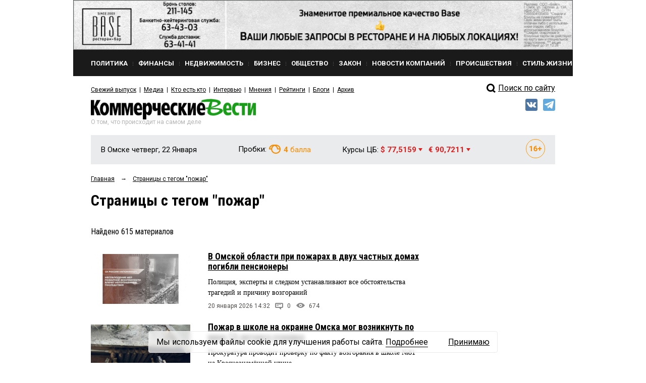

--- FILE ---
content_type: application/javascript;charset=utf-8
request_url: https://w.uptolike.com/widgets/v1/version.js?cb=cb__utl_cb_share_1769052111557446
body_size: 396
content:
cb__utl_cb_share_1769052111557446('1ea92d09c43527572b24fe052f11127b');